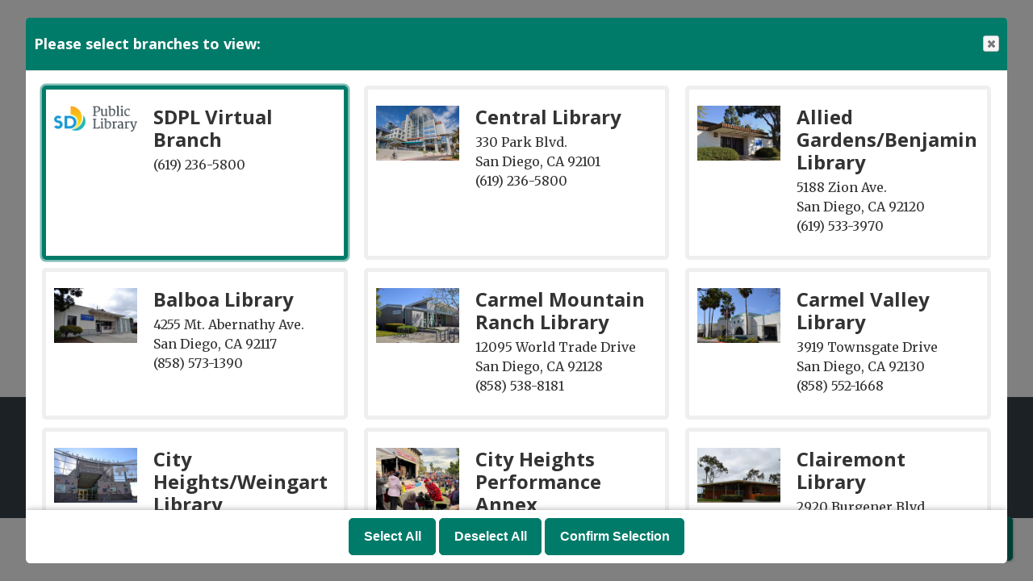

--- FILE ---
content_type: text/html; charset=UTF-8
request_url: https://sandiego.librarymarket.com/events/date_picker/month/2024-07
body_size: 4547
content:
<!DOCTYPE html>
<html lang="en" dir="ltr">
  <head>
    <meta charset="utf-8" />
<link rel="canonical" href="https://sandiego.librarymarket.com/events/date_picker/month/2024-07" />
<meta name="Generator" content="Drupal 11 (https://www.drupal.org)" />
<meta name="MobileOptimized" content="width" />
<meta name="HandheldFriendly" content="true" />
<meta name="viewport" content="width=device-width, initial-scale=1.0" />
<link rel="icon" href="/sites/default/files/San%20Diego%20Favicon.png" type="image/png" />

    <title>Date Picker | San Diego Public Library</title>
        <style>
      :root {
        --calendar-theme-external-link-content: "Opens\20 in\20 a\20 new\20 tab\3A \20 ";
      }
    </style>
    <link rel="stylesheet" media="all" href="/core/assets/vendor/jquery.ui/themes/base/core.css?t8xwj2" />
<link rel="stylesheet" media="all" href="/core/assets/vendor/jquery.ui/themes/base/controlgroup.css?t8xwj2" />
<link rel="stylesheet" media="all" href="/core/assets/vendor/jquery.ui/themes/base/checkboxradio.css?t8xwj2" />
<link rel="stylesheet" media="all" href="/core/assets/vendor/jquery.ui/themes/base/resizable.css?t8xwj2" />
<link rel="stylesheet" media="all" href="/core/assets/vendor/jquery.ui/themes/base/button.css?t8xwj2" />
<link rel="stylesheet" media="all" href="/core/assets/vendor/jquery.ui/themes/base/dialog.css?t8xwj2" />
<link rel="stylesheet" media="all" href="/core/misc/components/progress.module.css?t8xwj2" />
<link rel="stylesheet" media="all" href="/core/misc/components/ajax-progress.module.css?t8xwj2" />
<link rel="stylesheet" media="all" href="/core/modules/system/css/components/align.module.css?t8xwj2" />
<link rel="stylesheet" media="all" href="/core/modules/system/css/components/container-inline.module.css?t8xwj2" />
<link rel="stylesheet" media="all" href="/core/modules/system/css/components/clearfix.module.css?t8xwj2" />
<link rel="stylesheet" media="all" href="/core/modules/system/css/components/hidden.module.css?t8xwj2" />
<link rel="stylesheet" media="all" href="/core/modules/system/css/components/js.module.css?t8xwj2" />
<link rel="stylesheet" media="all" href="/core/modules/ckeditor5/css/ckeditor5.dialog.fix.css?t8xwj2" />
<link rel="stylesheet" media="all" href="/core/assets/vendor/jquery.ui/themes/base/theme.css?t8xwj2" />
<link rel="stylesheet" media="all" href="/modules/custom/library_calendar/lc_branch_modal/css/branch-modal.css?t8xwj2" />
<link rel="stylesheet" media="all" href="/modules/custom/library_calendar/lc_calendar_theme/css/base.css?t8xwj2" />
<link rel="stylesheet" media="all" href="/modules/custom/library_calendar/lc_calendar_theme/css/state.css?t8xwj2" />
<link rel="stylesheet" media="all" href="/modules/custom/library_calendar/lc_calendar_theme/css/components/branch-selector.css?t8xwj2" />
<link rel="stylesheet" media="all" href="/modules/contrib/office_hours/css/office_hours.css?t8xwj2" />
<link rel="stylesheet" media="all" href="/themes/custom/calendar_theme/node_modules/%40fortawesome/fontawesome-free/css/all.min.css?t8xwj2" />
<link rel="stylesheet" media="all" href="/themes/custom/calendar_theme/css/style?t8xwj2" />

    
  </head>
    <body class="path-events path-not-content no-js" data-bs-no-jquery>
        <a href="#main-content" class="visually-hidden focusable skip-link">
      Skip to main content
    </a>
    
      <div class="dialog-off-canvas-main-canvas" data-off-canvas-main-canvas>
    
<header class="header">
      <div class="container main-container">
      <div class="row">
                  <div class="col-12 col-lg-6 branding-col">
              <div>
    
<div id="block-calendar-theme-branding" class="block block-system block-system-branding-block">
  
    
        
              
    <a class="site-logo" href="/" rel="home">
      <img src="/sites/default/files/San%20Diego%20Logo.svg" alt="Homepage of San Diego Public Library" fetchpriority="high">
    </a>
  </div>

  </div>

          </div>
        
                  <div class="col-12 col-lg-6 header-content-col">
              <div class="header-content-container">
    
<div class="lc-branch-modal__block block block-lc-branch-modal block-lc-branch-modal-block" id="block-calendar-theme-branchmodal">
  
    
      <a href="/branches/select" class="button button--primary lc-branch-modal__block-button lc-branch-modal__toggle use-ajax" data-dialog-auto-open data-dialog-options="{&quot;dialogClass&quot;:&quot;lc-branch-modal&quot;,&quot;width&quot;:&quot;95%&quot;}" data-dialog-type="modal">Change Selected Libraries</a>
  </div>

  </div>

          </div>
              </div>
    </div>
  
    <div>
    
<div class="container main-container">
  <a href="#block-calendar-theme-main-menu-skip-link" class="visually-hidden focusable skip-link">
    Skip navigation
  </a>

  <nav id="block-calendar-theme-main-menu" class="navbar navbar-expand-lg" role="navigation" aria-labelledby="block-calendar-theme-main-menu-heading">
    <div class="container-fluid px-lg-0">
                                
      <h2 class="visually-hidden" id="block-calendar-theme-main-menu-heading">Main navigation</h2>
      

            <button aria-controls="block-calendar-theme-main-menu-collapse" aria-expanded="false" class="navbar-toggler" data-bs-target="#block-calendar-theme-main-menu-collapse" data-bs-toggle="collapse" type="button">
        <i class="fas fa-bars"></i>

        <span class="visually-hidden">
          Toggle        </span>

        Main Menu      </button>

      <div class="collapse navbar-collapse mt-2 mt-lg-0" id="block-calendar-theme-main-menu-collapse">
                  
              <ul class="nav navbar-nav">
              
      
      <li class="nav-item">
        <a href="https://www.sandiego.gov/public-library" class="nav-link">Library Home</a>
              </li>
          
      
      <li class="nav-item">
        <a href="/events/upcoming" class="nav-link" data-drupal-link-system-path="events/upcoming">Events Calendar</a>
              </li>
          
      
      <li class="nav-item">
        <a href="/reserve-room" class="nav-link" data-drupal-link-system-path="node/1">Reserve a Room</a>
              </li>
          
      
      <li class="nav-item">
        <a href="https://www.sandiego.gov/public-library/visualarts#central" class="nav-link">Exhibitions</a>
              </li>
          
      
      <li class="nav-item">
        <a href="https://www.sandiego.gov/public-library/services/ask/comments" class="nav-link">Contact Us</a>
              </li>
        </ul>
  


              </div>
    </div>
  </nav>
  <a id="block-calendar-theme-main-menu-skip-link" tabindex="-1"></a>
</div>

  </div>

</header>

<main role="main" class="content-container container main-container">
  <a id="main-content" tabindex="-1"></a>

    <div>
    <div data-drupal-messages-fallback class="hidden"></div>

<div id="block-calendar-theme-page-title" class="block block-core block-page-title-block">
  
    
      
  <h1 class="mb-4">Date Picker</h1>


  </div>

<div id="block-calendar-theme-content" class="block block-system block-system-main-block">
  
    
      <form class="lc-calendar-date-picker-form" data-drupal-selector="lc-calendar-date-picker-form" action="/events/date_picker/month/2024-07" method="post" id="lc-calendar-date-picker-form" accept-charset="UTF-8">
  <div class="js-form-item form-group js-form-type-date form-item-date js-form-item-date">
      <label for="edit-date" class="form-label">Select a date</label>
        
<input type="month" data-drupal-selector="edit-date" id="edit-date" name="date" value="2024-07" class="form-month form-control" />

        </div>

<input data-drupal-selector="edit-mode" type="hidden" name="mode" value="month" />

<input data-drupal-selector="edit-submit" type="submit" id="edit-submit" name="op" value="Apply" class="button button--primary js-form-submit form-submit btn-submit" />

<input autocomplete="off" data-drupal-selector="form-xjlpgb-ndltxeddomcigpgp5h4qpbrfxbxdf-gaamew" type="hidden" name="form_build_id" value="form-XJLpgb-ndlTXEddOMciGpgP5h4QpbRFXBxdf_gAaMew" />

<input data-drupal-selector="edit-lc-calendar-date-picker-form" type="hidden" name="form_id" value="lc_calendar_date_picker_form" />

</form>

  </div>

  </div>

</main>

  <footer role="contentinfo" class="footer">
    <div class="container">
      <div class="footer-row">
                    <div class="row">
    
<div id="block-calendar-theme-logo" class="col-md block block-block-content block-block-contentbadb539c-9dcc-4833-a953-e3daa733ba90">
  
    
      
            <div class="field field-container field--name-body field--type-text-with-summary field--label-hidden field-item"><p><a href="https://www.sandiego.gov/public-library"><img alt="San Diego logo white version" data-entity-type="file" data-entity-uuid="71412660-751e-41b2-9f9f-e3380ecc8dab" src="/sites/default/files/inline-images/sdlogo.png" width="200" height="64" loading="lazy"></a>&nbsp; &nbsp; &nbsp; &nbsp; &nbsp; &nbsp; &nbsp; &nbsp;&nbsp;<a href="https://www.sandiego.gov/privacy-policy">Privacy Notice</a>&nbsp;</p></div>
      
  </div>

<div id="block-calendar-theme-branchselect" class="col-md block block-lc-branch-select block-lc-branch-select-block">
  
    
      


    
<div class="lc-branch-select">
    <div class="lc-branch-select__wrapper lc-branch-select__wrapper--single lc-branch-select__wrapper--open">
    <div class="lc-branch-select__content-container">
              
                                              
        <div class="lc-branch-select__today-hours-container lc-branch-select__collapse" role="button" tabindex="0">
          <div class="lc-branch-select__today-hours">
            <b class="lc-branch-select__today-hours--label">Today's Hours:</b>
            <span class="lc-branch-select__today-hours--value"></span>
          </div>
        </div>
      
              
                  <button class="button lc-branch-select__collapse" type="button">
            All Hours & Locations
          </button>
        
        <div class="lc-branch-select__collapsed-wrapper">
                        
          
          <div class="lc-branch-select__content">
            <div>
  
      <h2><a href="/branch/central-library">
            <div class="field field-container field--name-name field--type-string field--label-hidden field-item">Central Library</div>
      </a></h2>
    
  

<div class="lc-branch-select__branch lc-branch-select__branch--416" data-branch="416">
  <div class="lc-branch-select__branch--hidden-region">
    
<div class="block block-layout-builder block-field-blocktaxonomy-termlc-library-branchfield-lc-branch-hours">
  
    
      
      <div class="field field-container field--name-field-lc-branch-hours field--type-office-hours field--label-hidden field-items">
              <div class="field-item"><div class="office-hours office-hours office-hours-status--closed"><div class="office-hours__item"><span class="office-hours__item-slots">9:30am-6:00pm</span><span><br /></span></div></div></div>
          </div>
  
  </div>

  </div>
  <div class="lc-branch-selector-content-row">
    <div class="lc-branch-selector-content-col">
      <div>
        
<div class="block block-layout-builder block-field-blocktaxonomy-termlc-library-branchfield-lc-phone-number">
  
    
      
            <div class="field field-container field--name-field-lc-phone-number field--type-telephone field--label-hidden field-item"><a href="tel:6192365800">(619) 236-5800</a></div>
      
  </div>

<div class="block block-layout-builder block-field-blocktaxonomy-termlc-library-branchfield-lc-address">
  
    
      
            <div class="field field-container field--name-field-lc-address field--type-address field--label-hidden field-item"><p class="address" translate="no"><span class="organization">Central Library</span><br>
<span class="address-line1">330 Park Blvd.</span><br>
<span class="locality">San Diego</span>, <span class="administrative-area">CA</span> <span class="postal-code">92101</span><br>
<span class="country">United States</span></p></div>
      
  </div>

<div class="block block-layout-builder block-extra-field-blocktaxonomy-termlc-library-branchmap-link">
  
    
      <a href="http://maps.google.com/?q=330%20Park%20Blvd.%2C%2BSan%20Diego%2C%2BCA%2C%2B92101" target="_blank">View on Google Maps</a>
  </div>

      </div>
    </div>
    <div class="lc-branch-selector-content-col">
      <div>
        
<div class="block block-layout-builder block-field-blocktaxonomy-termlc-library-branchfield-lc-branch-hours">
  
    
      
      <div class="field field-container field--name-field-lc-branch-hours field--type-office-hours field--label-hidden field-items">
              <div class="field-item"><div class="office-hours office-hours office-hours-status--closed"><div class="office-hours__item"><span class="office-hours__item-label">Sun: </span><span class="office-hours__item-comments">Closed</span><span><br /></span></div><div class="office-hours__item"><span class="office-hours__item-label">Mon-Tue: </span><span class="office-hours__item-slots">11:30am-8:00pm</span><span><br /></span></div><div class="office-hours__item"><span class="office-hours__item-label">Wed-Sat: </span><span class="office-hours__item-slots">9:30am-6:00pm</span><span><br /></span></div></div></div>
          </div>
  
  </div>

      </div>
    </div>
  </div>
</div>

</div>

          </div>
        </div>
          </div>
  </div>
</div>

  </div>

  </div>

              </div>
      <a  href="#" title="Back To Top" aria-label="Back To Top" class="btn back-to-top">
        <i class="fas fa-chevron-up fa-fw"></i>
        <span class="d-block d-lg-none ml-3 ml-lg-0">Back To Top</span>
      </a>
    </div>
  </footer>

  </div>

    
    <script type="application/json" data-drupal-selector="drupal-settings-json">{"path":{"baseUrl":"\/","pathPrefix":"","currentPath":"events\/date_picker\/month\/2024-07","currentPathIsAdmin":false,"isFront":false,"currentLanguage":"en"},"pluralDelimiter":"\u0003","suppressDeprecationErrors":true,"ajaxPageState":{"libraries":"eJxdzFEOgzAMA9ALFXKkKKTp2iklKCnSuP0G2gfi89mWmVTWTI6jShfgP6eLic0Fsu8b6Zwbqb1metMnKePitHLFbpkUtP3oxy0PUeEBz-BcXKfFvCcrpbFgtd0D7sCzpjHEUxwxpMNCIV9z9EMC","theme":"calendar_theme","theme_token":null},"ajaxTrustedUrl":{"form_action_p_pvdeGsVG5zNF_XLGPTvYSKCf43t8qZYSwcfZl2uzM":true},"user":{"uid":0,"permissionsHash":"ab0eca1f08ec446c973fe4687c5e26554a5d25b02efcf7d694282901872284a5"}}</script>
<script src="/core/assets/vendor/jquery/jquery.min.js?v=4.0.0-rc.1"></script>
<script src="/core/assets/vendor/once/once.min.js?v=1.0.1"></script>
<script src="/core/misc/drupalSettingsLoader.js?v=11.3.1"></script>
<script src="/core/misc/drupal.js?v=11.3.1"></script>
<script src="/core/misc/drupal.init.js?v=11.3.1"></script>
<script src="/core/assets/vendor/jquery.ui/ui/version-min.js?v=11.3.1"></script>
<script src="/core/assets/vendor/jquery.ui/ui/data-min.js?v=11.3.1"></script>
<script src="/core/assets/vendor/jquery.ui/ui/disable-selection-min.js?v=11.3.1"></script>
<script src="/core/assets/vendor/jquery.ui/ui/jquery-patch-min.js?v=11.3.1"></script>
<script src="/core/assets/vendor/jquery.ui/ui/scroll-parent-min.js?v=11.3.1"></script>
<script src="/core/assets/vendor/jquery.ui/ui/unique-id-min.js?v=11.3.1"></script>
<script src="/core/assets/vendor/jquery.ui/ui/focusable-min.js?v=11.3.1"></script>
<script src="/core/assets/vendor/jquery.ui/ui/keycode-min.js?v=11.3.1"></script>
<script src="/core/assets/vendor/jquery.ui/ui/plugin-min.js?v=11.3.1"></script>
<script src="/core/assets/vendor/jquery.ui/ui/widget-min.js?v=11.3.1"></script>
<script src="/core/assets/vendor/jquery.ui/ui/labels-min.js?v=11.3.1"></script>
<script src="/core/assets/vendor/jquery.ui/ui/widgets/controlgroup-min.js?v=11.3.1"></script>
<script src="/core/assets/vendor/jquery.ui/ui/form-reset-mixin-min.js?v=11.3.1"></script>
<script src="/core/assets/vendor/jquery.ui/ui/widgets/mouse-min.js?v=11.3.1"></script>
<script src="/core/assets/vendor/jquery.ui/ui/widgets/checkboxradio-min.js?v=11.3.1"></script>
<script src="/core/assets/vendor/jquery.ui/ui/widgets/draggable-min.js?v=11.3.1"></script>
<script src="/core/assets/vendor/jquery.ui/ui/widgets/resizable-min.js?v=11.3.1"></script>
<script src="/core/assets/vendor/jquery.ui/ui/widgets/button-min.js?v=11.3.1"></script>
<script src="/core/assets/vendor/jquery.ui/ui/widgets/dialog-min.js?v=11.3.1"></script>
<script src="/core/assets/vendor/tabbable/index.umd.min.js?v=6.3.0"></script>
<script src="/core/assets/vendor/tua-body-scroll-lock/tua-bsl.umd.min.js?v=11.3.1"></script>
<script src="/themes/custom/calendar_theme/node_modules/%40fortawesome/fontawesome-free/js/all.min.js?t8xwj2"></script>
<script src="/themes/custom/calendar_theme/node_modules/bootstrap/dist/js/bootstrap.bundle.min.js?t8xwj2"></script>
<script src="/themes/custom/calendar_theme/js/behaviors.js?t8xwj2"></script>
<script src="/core/misc/progress.js?v=11.3.1"></script>
<script src="/core/assets/vendor/loadjs/loadjs.min.js?v=4.3.0"></script>
<script src="/core/misc/debounce.js?v=11.3.1"></script>
<script src="/core/misc/announce.js?v=11.3.1"></script>
<script src="/core/misc/message.js?v=11.3.1"></script>
<script src="/core/misc/ajax.js?v=11.3.1"></script>
<script src="/core/misc/displace.js?v=11.3.1"></script>
<script src="/core/misc/position.js?v=11.3.1"></script>
<script src="/core/misc/dialog/dialog-deprecation.js?v=11.3.1"></script>
<script src="/core/misc/dialog/dialog.js?v=11.3.1"></script>
<script src="/core/misc/dialog/dialog.position.js?v=11.3.1"></script>
<script src="/core/misc/dialog/dialog.jquery-ui.js?v=11.3.1"></script>
<script src="/core/modules/ckeditor5/js/ckeditor5.dialog.fix.js?v=11.3.1"></script>
<script src="/modules/custom/library_calendar/lc_calendar_theme/js/dialog.js?t8xwj2"></script>
<script src="/core/misc/dialog/dialog.ajax.js?v=11.3.1"></script>
<script src="/modules/custom/library_calendar/lc_branch_modal/js/behaviors.js?t8xwj2"></script>
<script src="/modules/custom/library_calendar/lc_calendar_theme/js/browser-classes.js?t8xwj2"></script>
<script src="/modules/custom/library_calendar/lc_branch_select/js/behaviors.js?t8xwj2"></script>
<script src="/core/misc/form.js?v=11.3.1"></script>
<script src="/modules/custom/library_calendar/lc_core/js/form.js?t8xwj2"></script>

  </body>
</html>
